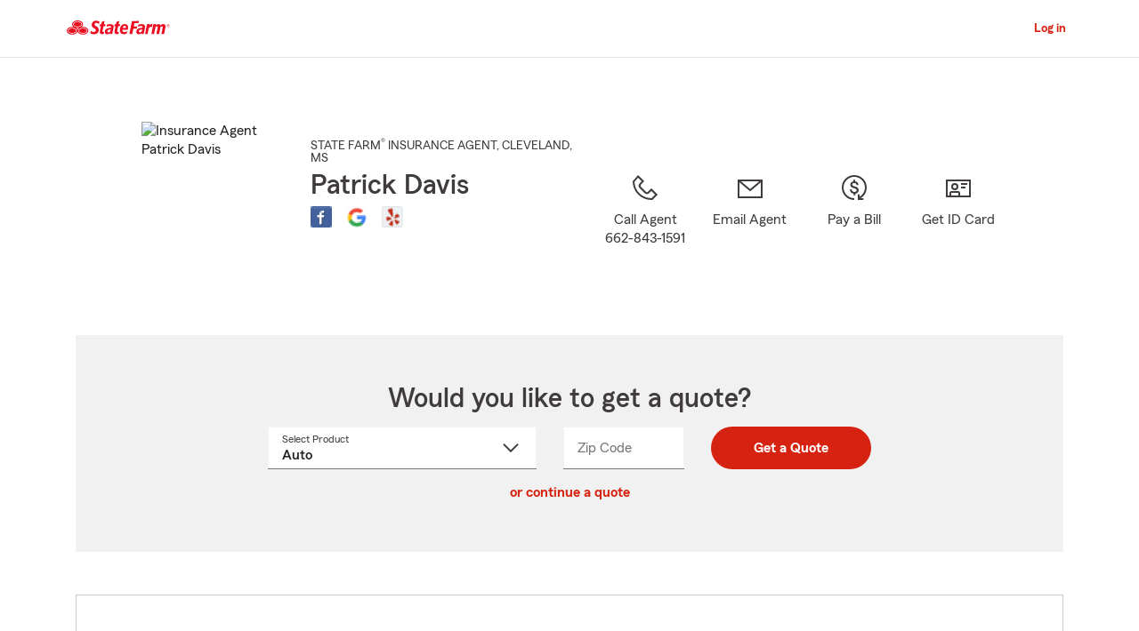

--- FILE ---
content_type: text/html; charset=utf-8
request_url: https://www.patrickbdavis.com/
body_size: 17560
content:
<!DOCTYPE html><html lang="en-US">
<!--//
                                           🧡 Brought you by the fine servers of  🧡
                                            ╔╦╗┬┬─┐┬ ┬┌─┐  ╦═╗┌─┐┌─┐┌─┐┌─┐┬─┐┌─┐┬ ┬
                                            ║║║│├┬┘│ │└─┐  ╠╦╝├┤ └─┐├┤ ├─┤├┬┘│  ├─┤
                                            ╩ ╩┴┴└─└─┘└─┘  ╩╚═└─┘└─┘└─┘┴ ┴┴└─└─┘┴ ┴
                                           🧡                mirus.io             🧡
//-->
<head><style>h2.font_preferredName span { font-weight:bold; } </style><meta name="referrer" content="origin"><meta name="siteType" content="mirus.sf_microsite"><script async="" src="https://invocation.deel.c1.statefarm/deel.js?prop=agent&amp;optOut=abtesting,survey" referrerpolicy="no-referrer-when-downgrade"></script>
	<base href="https://www.statefarm.com/">
			<title>Patrick Davis - State Farm Insurance Agent in Cleveland, MS</title>
			<meta http-equiv="Content-Type" content="text/html; charset=UTF-8">
			<meta name="viewport" content="initial-scale=1.0">
			
			


<link rel="stylesheet" href="https://maxcdn.bootstrapcdn.com/bootstrap/4.0.0-alpha.6/css/bootstrap.min.css" type="text/css">
<link rel="stylesheet" href="https://static1.st8fm.com/en_US/dxl-1x/prod/css/lib/normalize.css" type="text/css">
<link rel="stylesheet" href="https://static1.st8fm.com/en_US/dxl-1x/prod/css/1x.core.css" type="text/css">
	


<script type="text/javascript" src="https://cdn-pci.optimizely.com/js/8421581994.js"></script>
<script async="" src="https://invocation.deel.c1.statefarm/deel.js" referrerpolicy="no-referrer-when-downgrade"></script>
<!-- <script type="text/javascript"
	src="https://static1.st8fm.com/en_US/applications/b2c/js/lib/launchtms_min.js"></script>  -->
<script type="text/javascript" src="https://ajax.googleapis.com/ajax/libs/jquery/3.2.1/jquery.min.js"></script>
<script type="text/javascript" src="https://cdnjs.cloudflare.com/ajax/libs/handlebars.js/4.0.6/handlebars.js"></script>
<script type="text/javascript" src="https://static1.st8fm.com/en_US/dxl-1x/prod/js/1x.core.js"></script>
<script type="text/javascript" src="https://static1.st8fm.com/en_US/dxl-1x/prod/js/1x.client.js"></script>
<script type="text/javascript" src="https://maxcdn.bootstrapcdn.com/bootstrap/4.0.0/js/bootstrap.min.js"></script>

<script src="https://cdnjs.cloudflare.com/ajax/libs/jquery-migrate/3.0.0/jquery-migrate.min.js"></script>
<script type="text/javascript" src="https://cdnjs.cloudflare.com/ajax/libs/jquery.lazy/1.7.6/jquery.lazy.min.js"></script>
<script type="text/javascript" src="https://cdnjs.cloudflare.com/ajax/libs/jquery.lazy/1.7.6/jquery.lazy.plugins.min.js"></script>
<script type="text/javascript" src="https://static1.st8fm.com/en_US/dxl/js/min/util.min.js"></script>

			<script>
				
				

				if (typeof dataLayer === "undefined") {
					window.dataLayer = {
						da : {
							agentCode : "24147f"
						}
					};
				} else if (typeof dataLayer.da === "undefined"){
					window.dataLayer.da = {
						agentCode : "24147f"
					};
				}

				if(String(window.location.hostname).endsWith(".statefarm.com")){
					window.dataLayer.screenChannel = "agent-micro-n";
				} else {
					window.dataLayer.screenChannel = "agent-micro-v";
				}
				
				window.dataLayer.screenId = "0svz71ys000";
			</script>
			<meta name="description" content="Contact Cleveland State Farm Agent Patrick Davis at (662) 843-1591 for life, home, car insurance and more. Get a free quote now">

			<link rel="canonical" href="https://www.statefarm.com/agent/us/ms/cleveland/patrick-davis-0svz71ys000">
			<link rel="alternate" href="https://es.statefarm.com/agent/us/ms/cleveland/patrick-davis-0svz71ys000" hreflang="es">

			<meta property="og:title" content="Patrick Davis - State Farm Insurance Agent in Cleveland, MS">
			<meta property="og:description" content="Contact Cleveland State Farm Agent Patrick Davis at (662) 843-1591 for life, home, car insurance and more. Get a free quote now">
			<meta property="og:image" content="https://ac2.st8fm.com/associate-photos/0/0SVZ71YS000/formalColorFull.jpg">
			<meta property="og:url" content="https://www.statefarm.com/agent/us/ms/cleveland/patrick-davis-0svz71ys000">
			<meta property="og:site_name" content="Patrick Davis - State Farm Insurance Agent in Cleveland, MS">
			
			<meta name="twitter:title" content="Patrick Davis - State Farm Insurance Agent in Cleveland, MS">
			<meta name="twitter:description" content="Contact Cleveland State Farm Agent Patrick Davis at (662) 843-1591 for life, home, car insurance and more. Get a free quote now">
			<meta name="twitter:image" content="https://ac2.st8fm.com/associate-photos/0/0SVZ71YS000/formalColorFull.jpg">
			<meta name="twitter:domain" content="https://www.statefarm.com/agent/us/ms/cleveland/patrick-davis-0svz71ys000">
			<meta name="geo.position" content="33.744713,-90.722279">
			<meta name="format-detection" content="telephone=no">
			<meta name="workgroup" content="wg3299">
			


	
		<link href="https://static1.st8fm.com/en_US/applications/agent/sf.gd.aoi.agentlocatormicrosite.agent-ROSA-1.13.0/styles/microsite.min.css" rel="stylesheet">
	
	
	
	


		<link rel="shortcut icon" type="image/x-icon" href="https://ephemera.mirus.io/imgr/64x0/https://storage.googleapis.com/static.mirus.io/images/etc/sf-favicon.webp">
	
	<meta name="siteType" content="mirus.sf_microsite"><meta name="mirus-has-es-route" content="true"></head>
	

	
	
	


<body class="-oneX-body--primary" data-language="en">

	
		
			<header data-type="1x-header-unauth" data-limited="true" data-language-url=""></header>
		
		

		
		
		
		
	
	
	<div id="main-content-container" class="-oneX-container " role="main">
		

<div class="-oneX-container -oneX-body--primary">
	
	

 



	
	
		
		
		
			
		
	
	
	




	
	
	
	
	

	
	
		
		
		
	






















	
		
			
		
		
		
		
		
		
		
		
		
	

	
		
		
			
			
		
		
		
		
		
		
		
		
	

	
		
		
		
		
			
		
		
		
		
		
		
	

	
		
		
		
			
		
		
		
		
		
		
		
	

	
		
		
		
		
		
			
			
				
			
		
		
		
		
		
	

	
		
		
		
		
		
		
			
		
		
		
		
	

	
		
		
		
		
		
		
		
		
		
	

	
		
		
		
		
		
		
		
		
		
	







<div id="variables-section" class="-oneX-hidden">
	

	
		
		
		
	
		
		
		
	
		
		
		
	
		
		
		
	
		
		
		
	
		
		
		
	
		
		
		
	
		
		
		
	
		
		
		
	

	
	
	<div id="page-constants" data-associate-id="0SVZ71YS000" data-english-url="https://www.statefarm.com/agent/us/ms/cleveland/patrick-davis-0svz71ys000" data-spanish-url="https://es.statefarm.com/agent/us/ms/cleveland/patrick-davis-0svz71ys000" data-language-toggle-url="https://es.statefarm.com/agent/us/ms/cleveland/patrick-davis-0svz71ys000" class="display-none"></div>
	
	
</div>

	
	














	









	
	


	

	


<section id="agent-information-section" class="-oneX-row -oneX-justify-content-center main-row-no-box first">
	
	<div id="agent-information-image-section" class="-oneX-col-xl-auto -oneX-col-md-5 -oneX-col-auto">
		
			
				<img id="agent-photo" src="https://ac2.st8fm.com/associate-photos/0/0SVZ71YS000/formalColorFull.jpg" alt="Insurance Agent Patrick Davis">
			
			
		
	</div>

	
	<div id="agent-information-text-section" class="-oneX-col-xl-4 -oneX-col-lg-6 -oneX-col-md-7 -oneX-col-12 text-center-sm">

		
		<div id="agent-job-title-section" class="-oneX-eyebrow agent-information-text-line">
			<span id="agent-job-title-and-state"> 
					<span id="agent-job-title">STATE FARM<sup>®</sup> INSURANCE AGENT</span>, <span style="white-space: nowrap;"> CLEVELAND</span>, MS
			</span>
		</div>

		
		<h1 id="agent-name-section" class="-oneX-heading--h3 agent-information-text-line">
			Patrick Davis
		</h1>
		
		
		
		
		
		

		
		<div id="agent-information-social-media-row">
			
				
				
					
					
					
					<a id="social-media-fb-link" href="https://www.facebook.com/110730732281524" tabindex="0" class="social-media-icon-container" target="_blank" title="Facebook">
						<div id="fb-icon" class="social-media-icon"></div>
					</a>
				
			
				
				
					
					
					
					<a id="social-media-gr-link" href="https://search.google.com/local/writereview?placeid=ChIJ1fFSf_moK4YRk_xSyDGRGPE" tabindex="0" class="social-media-icon-container" target="_blank" title="Google Review">
						<div id="gr-icon" class="social-media-icon"></div>
					</a>
				
			
				
				
			
				
				
			
				
				
					
					
					
					<a id="social-media-yp-link" href="https://www.yelp.com/biz/jj5Y077uVfgTbo2aNBkYKw" tabindex="0" class="social-media-icon-container" target="_blank" title="Yelp">
						<div id="yp-icon" class="social-media-icon"></div>
					</a>
				
			
		</div>
	</div>
	
	<div id="agent-information-contact-section" class="-oneX-col-xl-6 -oneX-col-12 -oneX-row -oneX-justify-content-md-center -oneX-justify-content-start" tabindex="-1">
		
		<a id="text-agent-link" href="sms:6628431591" tabindex="0" class="-oneX-col-xl-4 -oneX-col-md-auto -oneX-col-sm-3 -oneX-col-4 -oneX-icon-container -oneX-icon--interactive contact-icon-container hidden-desktop hidden-tablet">
			<div class="-oneX-icon contact-icon" data-icon="chat_32"></div> <span class="-oneX-link--inline -oneX-icon-title">Text Agent</span>
		</a> 
		
		<a id="call-agent-link" href="tel:662-843-1591" tabindex="0" class="office-phone-link-variable -oneX-col-xl-3 -oneX-col-md-auto -oneX-col-sm-3 -oneX-col-4 -oneX-icon-container -oneX-icon--interactive  contact-icon-container">
			<div class="-oneX-icon contact-icon" data-icon="phone_32"></div> <span class="-oneX-link--inline -oneX-icon-title">Call Agent<br><span class="office-phone-text-variable hidden-phone">662-843-1591</span></span>
		</a> 
		<a id="email-agent-link" role="link" tabindex="0" class="open-agent-email-link -oneX-col-xl-3 -oneX-col-md-auto -oneX-col-sm-3 -oneX-col-4 -oneX-icon-container  -oneX-icon--interactive contact-icon-container">
			<div class="-oneX-icon contact-icon" data-icon="email_32"></div>
			<span class="-oneX-link--inline -oneX-icon-title">Email Agent</span>
		</a> 
		<a id="pay-bill-link" href="https://financials.statefarm.com/guest-pay/" tabindex="0" target="_blank" class="-oneX-col-xl-3 -oneX-col-md-auto -oneX-col-sm-3 -oneX-col-4 -oneX-icon-container -oneX-icon--interactive contact-icon-container last" style="margin-right: 0px;">
			<div class="-oneX-icon contact-icon" data-icon="payment_32"></div>
			<span class="-oneX-link--inline -oneX-icon-title">Pay a Bill</span>
		</a>
		<a id="id-card-link" href="https://get-id-card.delitess.c1.statefarm/view-insurance-card" tabindex="0" target="_blank" class="-oneX-col-xl-3 -oneX-col-md-auto -oneX-col-sm-3 -oneX-col-4 -oneX-icon-container -oneX-icon--interactive contact-icon-container last" style="margin-right: 0px;">
			<div class="-oneX-icon contact-icon" data-icon="id_card_32"></div>
			<span class="-oneX-link--inline -oneX-icon-title">Get ID Card</span>
		</a>
	</div>
</section>


	 
















  
  
    
    
    
  




<section id="quote-section" class="-oneX-prime-gray-12 -oneX-row main-row-box -oneX-justify-content-center">
	<div id="quote-section-title" class="-oneX-col-12">
		<h2 class="-oneX-heading--h3">Would you like to get a quote?</h2>
	</div>
	
	
	<div class="-oneX-col-12 quote-container-inner">
      <div role="form" id="quoteRateForm" data-valid="false">
        <div class="mt-3 -oneX-justify-content-center -oneX-row">
          <div class="mb-3  quote-lob -oneX-col-12 -oneX-col-md-4 -oneX-col-lg-4">
            <label id="productLabel" for="quote-product-select" class="-oneX-dropdown__floatingLabel -oneX--floatUp">
                Select Product
                <span class="-oneX-clipped">Select a product name from dropdown</span></label>
            <select id="quote-product-select" class="-oneX-dropdown combo--input quoteSelect" name="productName" data-validator="required">
              
              <option value="Auto" data-geo="zip">Auto</option>
              <option value="Motorcycle">Motorcycle</option>
              <option value="Homeowners" data-geo="zip">Homeowners</option>
              <option value="Condo">Condo Owners</option>
              <option value="Renters" data-geo="zip">Renters</option>
              <option value="Life" data-geo="state">Life</option>
              <option value="MedicareSupplement" data-geo="state">Medicare Supplement</option>
              <option value="HospitalIncome" data-geo="state">Supplemental Health</option>
              <option value="SmallBusiness">Small Business</option>
              <option value="PetInsurance" data-geo="zip">Pet Insurance</option>
            </select>
            <div id="quote-product-error" class="-oneX-widget__err-text d-none text-left" role="alert"></div>
          </div>
          <div class="mb-3 quote-zip -oneX-col-12 -oneX-col-sm-6 -oneX-col-md-3 -oneX-col-lg-2 -oneX">
            <label for="quote-zip-field" class="-oneX-textfield__floatingLabel">
                Zip Code
                <span class="-oneX-clipped">Enter 5 digit zip code</span></label>
            <input id="quote-zip-field" class="-oneX-textfield__input -oneX-prime-white " name="zipCode" data-formatter="zip" aria-describedby="quote-zip-error" aria-required="true">
            <div id="quote-zip-error" class="-oneX-widget__err-text d-none text-left" role="alert"> </div>
          </div>
          <div class="mb-3 quote-state d-none -oneX-col-12 -oneX-col-sm-6 -oneX-col-md-3 -oneX-col-lg-2">
            <label for="quote-state-select" class="-oneX-dropdown__floatingLabel">
                State
                <span class="-oneX-clipped">select a value from dropdown</span></label>
            <select id="quote-state-select" class="-oneX-dropdown combo--input " name="State" data-validator="required" aria-describedby="quote-state-error">
              <option value=""> </option>
              <option value="AK">AK</option>
              <option value="AL">AL</option>
              <option value="AR">AR</option>
              <option value="AZ">AZ</option>
              <option value="CA">CA</option>
              <option value="CO">CO</option>
              <option value="CT">CT</option>
              <option value="DC">DC</option>
              <option value="DE">DE</option>
              <option value="FL">FL</option>
              <option value="GA">GA</option>
              <option value="HI">HI</option>
              <option value="IA">IA</option>
              <option value="ID">ID</option>
              <option value="IL">IL</option>
              <option value="IN">IN</option>
              <option value="KS">KS</option>
              <option value="KY">KY</option>
              <option value="LA">LA</option>
              <option value="MA">MA</option>
              <option value="MD">MD</option>
              <option value="ME">ME</option>
              <option value="MI">MI</option>
              <option value="MN">MN</option>
              <option value="MO">MO</option>
              <option value="MS">MS</option>
              <option value="MT">MT</option>
              <option value="NC">NC</option>
              <option value="ND">ND</option>
              <option value="NE">NE</option>
              <option value="NH">NH</option>
              <option value="NJ">NJ</option>
              <option value="NM">NM</option>
              <option value="NV">NV</option>
              <option value="NY">NY</option>
              <option value="OH">OH</option>
              <option value="OK">OK</option>
              <option value="OR">OR</option>
              <option value="PA">PA</option>
              <option value="RI">RI</option>
              <option value="SC">SC</option>
              <option value="SD">SD</option>
              <option value="TN">TN</option>
              <option value="TX">TX</option>
              <option value="UT">UT</option>
              <option value="VA">VA</option>
              <option value="VT">VT</option>
              <option value="WA">WA</option>
              <option value="WI">WI</option>
              <option value="WV">WV</option>
              <option value="WY">WY</option>
            </select>
            <div id="quote-state-error" class="-oneX-widget__err-text d-none text-left" role="alert"> </div>
          </div>
          <div class="quote-submit -oneX-col-12 -oneX-col-sm-6 -oneX-col-md-auto -oneX-col-lg-auto">
            <button class="-oneX-btn-primary mx-auto -oneX-btn-fit-content" id="get-quote-button" data-name="State">
                Get a Quote
            </button>
          </div>
        </div>
        
        
        <input class="additional-quote" type="hidden" name="st" value="24">
        <input class="additional-quote" type="hidden" name="ofc" value="147F">
        <input class="additional-quote" type="hidden" name="agentAssociateId" value="0SVZ71YS000">
        <input class="additional-quote" type="hidden" name="launchedBy" value="AMS">
        <input class="additional-quote" type="hidden" name="appRouterURL" value="https://apps.statefarm.com/ApplicationRouter-web/app/launch">
      </div>
    </div>

    <div class="d-none" id="quote-redirect-links" data-smb-link="https://www.statefarm.com/small-business-solutions/insurance/contact#agentAssociateID=0SVZ71YS000&amp;source=" data-motorcycle-link="https://cicr.commxper.statefarm.com/en/contact#agentAssociateID=0SVZ71YS000&amp;event=" data-condo-link="https://cicr.commxper.statefarm.com/en/contact#agentAssociateID=0SVZ71YS000&amp;event="></div>

    <div class="d-none" id="data-smb-source" data-smb-source="proxyagentdomain"></div>
		<div id="quoteModuleTextObject" data-sys-unavailable="System Unavailable" data-proccessing-error="There was an error processing the request." data-empty-error="Empty field. Answer to continue." data-incorrect-format="Incorrect format. Enter a valid 5-digit US ZIP Code.">
    </div>
    <div class="-oneX-col-xl-12 quote-section-content -oneX-getaquote-continue-link">
      <a id="retrieve-quote-link" href="https://retrieve-quote.statefarm.com/" target="_blank" class="-oneX-link--block"> or continue a quote</a>
    </div>
    
    
</section>


	 
 







<section id="office-information-section" class="-oneX-row main-row-object">
	<div class="-oneX-tabs-container" id="office-tabs-container">
		<div class="-oneX-tabs-scroller -oneX-hidden">
			<ul role="tablist" aria-orientation="horizontal" aria-label="Office Information" class="-oneX-tabs-list">

				
				<li role="presentation" class="-oneX-tabs-item office-tabs-item" data-tab-panel="office-1-tab-panel">
					<button id="office-1-tab" role="tab" aria-selected="true" tabindex="0" aria-controls="office-1-tab-panel" data-tab-panel="office-1-tab-panel" class="-oneX-tabs-button">Cleveland Office</button>
				</li>

				
				

				
				<li role="presentation"></li>
			</ul>
		</div>
		
		
		
		
		
		<div class="-oneX-tabs-panel office-tab-panel" id="office-1-tab-panel" tabindex="0" role="tabpanel" aria-labelledby="office-1-tab-panel">
			 
 






<div class="office-details-section -oneX-container-fluid">
<div class="-oneX-row">
	<div class="office-details-title -oneX-col-12">
		<h2 class="-oneX-heading--h4">Office Details:</h2>
	</div>

	
	<div id="office-1-address-section" class="topic-section -oneX-col-lg-3 -oneX-col-md-6 -oneX-col-12">
	
		
		<h3 class="office-sub-title -oneX-heading--h6">Street Address:</h3>
		
		
		<span id="office-1-street-address">103 Cotton Row<br></span>
		<br>
		<span id="office-1-city">Cleveland</span>, 
		<span id="office-1-state">MS</span>
		<span id="office-1-zip">38732-2622</span>


		
		<div class="get-directions-div">
			<a id="office-1-get-directions-link" aria-label="Get Directions" href="/agent/us/ms/cleveland/patrick-davis-0svz71ys000/map?officeAssociateId=WV2QK5PX2AL" class="-oneX-link--block" target="_blank" rel="nofollow">Get Directions</a>
		</div>

		<div id="office-1-geolocation" class="-oneX-hidden" data-latitude="33.744713" data-longitude="-90.722279"></div>
	</div>
	
	
		
	
	
		<div id="office-1-landmark-section" class="topic-section -oneX-col-lg-3 -oneX-col-md-6 -oneX-col-12">
			
			<h3 class="office-sub-title -oneX-heading--h6">Landmark:</h3>
			<div>
				<span class="-oneX-body--primary">Historic Downtown Cleveland</span>
			</div>
		</div>
	

	
	<div id="office-1-languages-section" class="topic-section -oneX-col-lg-3 -oneX-col-md-6 -oneX-col-12">
		
		<h3 class="office-sub-title -oneX-heading--h6">Languages:</h3>
		
		<div>
			
			
				<span class="-oneX-body--primary office-language" data-language-title="English">English</span>
			
			
			
		</div>
		
		
	</div>

	
	
		<div id="office-1-hours-section" class="topic-section -oneX-col-lg-3 -oneX-col-md-6 -oneX-col-12">
			
			<h3 class="office-sub-title -oneX-heading--h6">
				Office Hours 
				(<abbr class="abbr-expand" tabindex="0" title="Central Standard Time" aria-description="Central Standard Time" data-abbr="CST">CST</abbr>):
			</h3>
			
				<div>
					<span class="-oneX-body--primary">Monday 9:00-1:00 &amp; 2:00-5:00 </span>
				</div>
			
				<div>
					<span class="-oneX-body--primary">Tues - Fri 8-1:00 &amp; 2- 5:00</span>
				</div>
			
				<div>
					<span class="-oneX-body--primary">After hours by appt</span>
				</div>
			
		</div>
	



	
	
		<div id="office-1-website-section" class="topic-section -oneX-col-lg-3 -oneX-col-md-6 -oneX-col-12">
			
			
			<h3 class="office-sub-title -oneX-heading--h6">Website:</h3>
			
				<div>
					<a id="office-1-redirect-url-0" target="_blank" title="Agent Redirect URL" href="https://www.patrickdavis.net" class="-oneX-link--inline redirect-url">www.patrickdavis.net</a>
				</div>
			
		</div>
	
	
	
		<div id="office-1-phone-section" class="topic-section -oneX-col-lg-3 -oneX-col-md-6 -oneX-col-12">
			
			<h3 class="office-sub-title -oneX-heading--h6">Phone:</h3>
			
				<div>
					<a href="tel:662-843-1591" class="office-phone-number -oneX-link--inline" data-phone-number-type="primary">662-843-1591</a>
				</div>
			
		</div>
	
	
	
	
	
	
	
	
	
	
</div>		
</div>

		</div>
		
		
		
	</div>
</section>


	 


	
	
		
		
	


<section id="claim-pay-section" class="-oneX-row main-row-no-box text-center-sm">

	<div class="-oneX-col-md-5 -oneX-col-sm-12">
		
		<h2 class="-oneX-heading--h4">Need help with a claim?</h2>
		
		<div class="topic-section">
			<span>Start or track your claim online, or with the State Farm<sup>®</sup> mobile app.</span>
		</div>
		
		<div class="topic-section -oneX-justify-content-md-start -oneX-justify-content-center -oneX-row -oneX-container">
			<a id="claims-link" href="https://www.statefarm.com/claims" class="-oneX-btn-secondary__anchor -oneX-btn-fit-content" role="button" target="_blank">File a Claim</a>
		</div>
	</div>
	<div class="-oneX-offset-md-2 -oneX-col-md-5 -oneX-col-sm-12 topic-section-sm">
		
		<h2 class="-oneX-heading--h4">Need to pay a bill?</h2>
		
		<div class="topic-section">
			<span>Pay current insurance bills, manage notifications and set up future payments.</span>
		</div>
		
		<div class="topic-section -oneX-justify-content-md-start -oneX-justify-content-center -oneX-row -oneX-container">
			<a id="guest-pay-link" href="https://www.statefarm.com/content/dam/sf-library/en-us/secure/legacy/pdf/billing-options-product-sheet.pdf" class="-oneX-btn-secondary__anchor -oneX-btn-fit-content" role="button" target="_blank">Pay your way</a>
		</div>
	</div>
</section>


	
 



	
	

	
	
	

	

	
		
			
				
					
				
				
			
		
			
				
					
				
				
			
		
			
				
					
				
				
			
		
			
				
					
				
				
			
		
			
				
					
				
				
			
		
			
				
					
				
				
			
		
			
				
					
				
				
			
		
			
				
					
				
				
			
		
			
				
				
					
				
			
		
			
				
				
					
				
			
		
			
				
				
					
				
			
		
			
				
				
					
				
			
		
			
				
				
					
				
			
		
			
				
				
					
				
			
		
			
				
				
					
				
			
		
			
				
				
					
				
			
		
		
				
	


	

	
	
	<section id="about-me-section" class="-oneX-row main-row-no-box">
		<div class="office-details-title -oneX-col-12">
			<h2 class="-oneX-heading--h4">About Me:</h2>
		</div>
	
		<div class=" -oneX-col-12 topic-section -oneX-row">
			
				<div class=" -oneX-col-lg-6   -oneX-col-12">
					<ul class="about-me-list"><li>State Farm Insurance Agent in Cleveland, MS</li><li>State Farm Insurance Experience since 1995</li><li>State Farm Agent since 2010</li><li>Car Insurance and Home Insurance</li><li>Bolivar County Insurance transfers</li><li>Delta State University, BBA</li><li>Offering Car Insurance Quotes</li><li>State Farm Ambassador Club Qualifier</li></ul>
				</div>
				<div class=" -oneX-col-lg-6   -oneX-col-12">
					<ul class="about-me-list"><li>Greenville Home Insurance Available</li><li>State Farm Chairman's Circle Qualifier</li><li>Visit Us for Life Insurance Quotes and Consultation</li><li>Bolivar County Business Insurance Quotes</li><li>Out of State Transfers to Mississippi</li><li>We Can Help with Home and Renters Quotes</li><li>Cleveland Bolivar County Chamber of Commerce</li><li>Switch and Save in Cleveland, MS</li></ul>
				</div>
			
		</div>
		
	</section>




	 
 










<section id="information-tabs-section" class="">
	<div class="-oneX-tabs-container" id="information-tabs-container">
		<div class="-oneX-tabs-scroller">
			<ul role="tablist" aria-orientation="horizontal" aria-label="Additional Information" class="-oneX-tabs-list">
				<li role="presentation" class="-oneX-tabs-item information-tabs-item">
					<button id="products-tab-button" role="tab" aria-selected="true" tabindex="0" aria-controls="products-tab-panel" class="-oneX-tabs-button">Products and Services</button>
				</li>
				
				<li role="presentation" class="-oneX-tabs-item information-tabs-item">
					<button id="our-mission-button" role="tab" aria-selected="true" tabindex="-1" aria-controls="our-mission-tab-panel" class="-oneX-tabs-button">Our Mission</button>
				</li>
				
				
				<li role="presentation" class="-oneX-tabs-item information-tabs-item">
					<button id="our-team-tab-button" role="tab" aria-selected="true" tabindex="-1" aria-controls="our-team-tab-panel" class="-oneX-tabs-button">Our Team</button>
				</li>
				
				
				<li role="presentation"></li>
			</ul>
		</div>

		<div class="-oneX-tabs-panel information-tab-panel" id="products-tab-panel" tabindex="0" role="tabpanel" aria-labelledby="products-tab-panel">
			














<section id="products-services-section" class="-oneX-row main-row-no-box">

	
	
	
	 



<div class="-oneX-col-12 ">
	<hr class="hr--short-red">
	<br>
	<h2 class="-oneX-heading--h4">Let us help you create a Personal Price Plan®</h2>
	<div class="topic-section">
		<span>
			<p>Everyone loves saving money. Customize a coverage plan that helps protect what’s important to you – family, things and your bottom line. From safe driving rewards, bundling options and discounts*, Patrick Davis can help you create a solution that’s right for you.</p><p class="-oneX-body--footnote">Prices are based on rating plans that may vary by state. Coverage options are selected by the customer, and availability and eligibility may vary.<br>*Customers may always choose to purchase only one policy, but the discount for two or more purchases of different lines of insurance will not then apply. Savings, discount names, percentages, availability and eligibility may vary by state.</p>
			
			
		</span>
	</div>
</div>




	



	
		
		

		
			
			
				
			
		

		

		 



<div class="-oneX-col-12  topic-section ">
	<hr class="hr--short-red">
	<br>
	<h2 class="-oneX-heading--h4">Auto Insurance</h2>
	<div class="topic-section">
		<span>
			<p>Buckle up with State Farm, and get <a href="https://www.statefarm.com/insurance/auto" class="-oneX-link--inline">auto insurance</a> in Cleveland, MS that fits your needs. You’ve got plenty of options — from <a href="https://www.statefarm.com/insurance/auto/coverage-options/collision-coverage" class="-oneX-link--inline">collision</a> and <a href="https://www.statefarm.com/insurance/auto/coverage-options/comprehensive-coverage" class="-oneX-link--inline">comprehensive</a> to <a href="https://www.statefarm.com/insurance/auto/coverage-options/car-rental-and-travel-expenses-coverage" class="-oneX-link--inline">rental</a> and <a href="https://www.statefarm.com/insurance/auto/coverage-options/rideshare-coverage" class="-oneX-link--inline">rideshare</a>. If you need more than an auto policy for the family, we provide car insurance coverage for new drivers, business travelers, collectors, and more. Not to mention, State Farm is the largest auto insurance provider in the U.S.<sup>1</sup> You could even save more by combining the purchase of auto and home policies.</p><p>Patrick Davis in Cleveland, MS will help you get your Personal Price Plan for auto insurance. It’s fast and easy! </p><p class="-oneX-body--footnote">1. Ranking and data from S&amp;P Global Market Intelligence, based on direct premiums written as of 2018.</p>
			<p>Start your <a id="product-auto-link" data-product="Auto" class="-oneX-link--inline jump-to-quote-section" role="link" tabindex="0">car insurance online quote</a>. It’s fast and easy!</p>
			
		</span>
	</div>
</div>






		
		
		
        







	







	
	
		
	
	
	



<script type="application/ld+json">

{
    "@type": "Offer",
    "@context": "http://schema.org/",
    "@id" : "#product-offer-1",
    "name": "Auto Insurance",
    "description": "Auto insurance coverage in Cleveland, MS, including collision, comprehensive, rental, and rideshare options.",
    "url": "https://www.statefarm.com/insurance/auto"
}

</script>


	

	
	
		
		
		
		
		 



<div class="-oneX-col-12  topic-section ">
	<hr class="hr--short-red">
	<br>
	<h2 class="-oneX-heading--h4">Motorcycle Insurance</h2>
	<div class="topic-section">
		<span>
			<p>Did you know State Farm has offered motorcycle insurance since 1962?&nbsp; State Farm offers motorcycle insurance for 2 &amp; 3 wheeled motorcycles, mopeds and scooters.&nbsp; You get the same reliable service from the largest&nbsp; <a href="https://www.statefarm.com/insurance/auto" class="-oneX-link--inline" id="motorcycle-auto-link">auto insurance</a>&nbsp;provider in the U.S.&nbsp; From bodily injury and property damage to theft and emergency expenses, our <a href="https://www.statefarm.com/insurance/motorcycles" class="-oneX-link--inline">motorcycle insurance</a> offers&nbsp;<a href="https://www.statefarm.com/insurance/motorcycles/coverage-options" class="-oneX-link--inline" id="motorcycle-coverage-link">more coverage options</a>&nbsp;so you only need to add extra coverage if you need it.&nbsp;</p><p>Work with Patrick Davis in Cleveland, MS to customize your policy with coverages, discounts, and optional add-ons for your bike. Availability and eligibility may vary.</p><p>Start your <a id="motorcycle-quote-link" role="link" class="-oneX-link--inline" href="https://www.statefarm.com/lead/contact#agentAssociateID=0SVZ71YS000&amp;event=sfmicrosites">motorcycle insurance quote</a> today.</p>
			
			
		</span>
	</div>
</div>






		
		

        













	
	
	
	
		
	



<script type="application/ld+json">

{
    "@type": "Offer",
    "@context": "http://schema.org/",
    "@id" : "#product-offer-2",
    "name": "Motorcycle Insurance",
    "description": "Motorcycle insurance for 2 & 3 wheeled motorcycles, mopeds and scooters.",
    "url": "https://www.statefarm.com/insurance/motorcycles"
}

</script>


	

	
	
		
		
		
		
		 



<div class="-oneX-col-12  topic-section ">
	<hr class="hr--short-red">
	<br>
	<h2 class="-oneX-heading--h4">Recreational Vehicles</h2>
	<div class="topic-section">
		<span>
			<p>Do you enjoy the great outdoors with a <a href="https://www.statefarm.com/insurance/motorhomes" class="-oneX-link--inline">motorhome</a>, <a href="https://www.statefarm.com/insurance/travel-trailers" class="-oneX-link--inline">camping trailer</a>, <a href="https://www.statefarm.com/insurance/boats" class="-oneX-link--inline">boat</a> or <a href="https://www.statefarm.com/insurance/off-road-vehicles-insurance" class="-oneX-link--inline">off-road vehicle</a>?&nbsp; The world of recreational vehicles is almost as diverse as the list of recreational activities you might enjoy with them!&nbsp; Recreational vehicles are built for adventure, but before you head out to hit the open road, water or trails make sure your toys&nbsp;have quality coverage with options designed with recreational vehicles specifically in mind.&nbsp; Protect your most valued items wherever you roam.</p><p>Want more information? Ask Patrick Davis in Cleveland, MS about a recreational vehicle insurance quote.</p><p><a class="-oneX-link--inline office-phone-link-variable" role="link" tabindex="0">Call</a> or <a id="product-property-link" class="-oneX-link--inline open-agent-email-link" role="link" tabindex="0">email an agent</a> for a recreational vehicle quote.</p>
			
			
		</span>
	</div>
</div>






		
		

        













	
	
	
	
		
	



<script type="application/ld+json">

{
    "@type": "Offer",
    "@context": "http://schema.org/",
    "@id" : "#product-offer-3",
    "name": "Recreational Vehicle Insurance",
    "description": "Insurance for motorhomes, camping trailers, boats and off-road vehicles.",
    "url": "https://www.statefarm.com/insurance/motorhomes"
}

</script>


	

	
		
		

		
			
			
				
			
		

		

		 



<div class="-oneX-col-12  topic-section ">
	<hr class="hr--short-red">
	<br>
	<h2 class="-oneX-heading--h4">Homeowners Insurance</h2>
	<div class="topic-section">
		<span>
			<p>Protect your largest investment from unexpected events life may throw your way with State Farm® <a href="https://www.statefarm.com/insurance/homeowners" class="-oneX-link--inline">Homeowners Insurance</a> in Cleveland, MS. So, what’s covered?<sup>1</sup>  Your home insurance ensures you can repair or replace your home, as well as the items you value. <a href="https://www.statefarm.com/insurance/personal-articles-policy" class="-oneX-link--inline">Personal property</a> is covered even if you're on vacation, running errands or holding items in storage. More homeowners choose State Farm as their home insurance company over any other insurer.<sup>2</sup> </p><p>Patrick Davis in Cleveland, MS will help you get started after you complete a homeowners insurance online quote. It’s fast and easy!</p><p class="-oneX-body--footnote">1. Please refer to your actual policy for a complete list of covered property and covered losses.<br>2. Data provided by S&amp;P Global Market Intelligence and State Farm Archive.</p>
			<p>Start your <a id="product-home-link" data-product="Homeowners" class="-oneX-link--inline jump-to-quote-section" role="link" tabindex="0">homeowners insurance quote</a>. It’s fast and easy!</p>
			<img src="https://static1.st8fm.com/en_US/applications/agent_microsite/6.0.0/image/Statefarm_Ting.png" alt="StateFarm Ting" id="sf_ting_image" style="margin-bottom: 20px; height: 42px" loading="lazy"><h3 class="-oneX-heading--h5">Protect your place from electrical fires</h3><p></p><ul><li>State Farm and Ting* can help you prevent electrical fires before they happen – for free.</li><li>Ting program only available to eligible Non-Tenant State Farm Homeowner policyholders.</li></ul><a id="ting-link" role="link" class="-oneX-link--block" href="https://www.statefarm.com/insurance/home-and-property/ting-fire-safety/?cmpid=Link%3ATing%3AAgent+Website">Explore Ting</a><p></p><p class="-oneX-body--footnote">* The State Farm Ting program is currently unavailable in AK, DE, NC, SD and WY</p>
		</span>
	</div>
</div>






		
        

        













	
	
	
	
		
	



<script type="application/ld+json">

{
    "@type": "Offer",
    "@context": "http://schema.org/",
    "@id" : "#product-offer-4",
    "name": "Homeowners Insurance",
    "description": "Home insurance to protect your largest investment from unexpected events.",
    "url": "https://www.statefarm.com/insurance/homeowners"
}

</script>


	
	
	
		
		

		
			
			
				
			
		

		

		 



<div class="-oneX-col-12  topic-section ">
	<hr class="hr--short-red">
	<br>
	<h2 class="-oneX-heading--h4">Renters Insurance</h2>
	<div class="topic-section">
		<span>
			<p>Renters insurance, also known as apartment insurance, covers your personal property — like computers, TVs, electronics, bicycles, furniture, and clothing — both inside and away from your apartment or other home that you may rent. Renters’ insurance coverage<sup>1</sup> even extends to personal property in your car. Renters insurance typically covers losses to your personal property caused by fire, smoke damage, sudden and accidental covered water damage, thefts, burglaries, vandalism or vehicle damage.</p> <p class="-oneX-body--footnote">1. Please refer to your actual policy for a complete list of covered property and covered losses.</p>
			<p>Start your <a id="product-renters-link" data-product="Renters" class="-oneX-link--inline jump-to-quote-section" role="link" tabindex="0">renters insurance quote</a>. It’s fast and easy!</p>
			
		</span>
	</div>
</div>






		
		

        













	
	
	
	
		
	



<script type="application/ld+json">

{
    "@type": "Offer",
    "@context": "http://schema.org/",
    "@id" : "#product-offer-5",
    "name": "Renters Insurance",
    "description": "Renters insurance to cover personal property inside and away from your apartment.",
    "url": "https://www.statefarm.com/insurance/renters"
}

</script>


	

	
		
		
		
		

		 



<div class="-oneX-col-12  topic-section ">
	<hr class="hr--short-red">
	<br>
	<h2 class="-oneX-heading--h4">Personal Articles</h2>
	<div class="topic-section">
		<span>
			<p>Do you have important treasures like collectibles, jewelry, sports equipment, and others? Your homeowners or renters insurance policy may limit coverage on some of your most valuable items. Make sure your valuables are protected with a Personal Articles Policy in Cleveland, MS. A State Farm® Personal Articles Policy can even provide personal property coverage<sup>1</sup> worldwide (perfect for vacations) in case of theft, accidental damage, or loss.</p><p>Want more information? Ask Patrick Davis in Cleveland, MS about a personal property insurance quote.</p><p class="-oneX-body--footnote">1. Please refer to your actual policy for a complete list of covered property and covered losses.</p><p><a class="-oneX-link--inline office-phone-link-variable" role="link" tabindex="0">Call</a> or <a id="product-property-link" class="-oneX-link--inline open-agent-email-link" role="link" tabindex="0">email an agent</a> for a personal articles insurance quote.</p>
			
			
		</span>
	</div>
</div>






		
	

	
		
		
		
			
			
				
			
		
		

		 



<div class="-oneX-col-12  topic-section ">
	<hr class="hr--short-red">
	<br>
	<h2 class="-oneX-heading--h4">Business Insurance</h2>
	<div class="topic-section">
		<span>
			<p>Whether your business is just starting, growing or maturing, State Farm will provide you with smart options for business insurance in Cleveland, MS. Your insurance for business may include<sup>1</sup> a business owners policy, commercial auto policy, individual health policy or even workers’ compensation. Like you, our agents are small business owners who know the importance of developing a plan for continued financial security. We know your business means everything to you. As it grows, make sure you have the right business insurance products for your business.</p><p>Work with Patrick Davis in Cleveland, MS to get a small business insurance quote and choose what products are right for you.</p><p class="-oneX-body--footnote">1. Please refer to your actual policy for a complete list of covered property and covered losses.</p>
			<p>Start your <a id="smb-quote-link" role="link" class="-oneX-link--inline" href="https://www.statefarm.com/small-business-solutions/insurance/contact#agentAssociateID={{agentDetail.associateId}}&amp;source=sfmicrosites">small business insurance</a> quote today!</p>
			
		</span>
	</div>
</div>






		
        

        













	
	
	
	
		
	



<script type="application/ld+json">

{
    "@type": "Offer",
    "@context": "http://schema.org/",
    "@id" : "#product-offer-6",
    "name": "Business Insuance",
    "description": "Business owners policy, commercial auto policy, individual health policy, and workers' compensation.",
    "url": "https://www.statefarm.com/small-business-solutions/insurance"
}

</script>


	

	
		
		
		
			
		

		
			
			
				
			
		

		

		 



<div class="-oneX-col-12  topic-section ">
	<hr class="hr--short-red">
	<br>
	<h2 class="-oneX-heading--h4">Life Insurance</h2>
	<div class="topic-section">
		<span>
			<p>Whether the death benefit helps your beneficiary pay housing costs, maintain a current standard of living, or helps pay for your children’s education, State Farm® life insurance helps your life's moments live on. Help secure the future of your family with a term, whole, or universal life policy. You have choices, and we have policies to fit nearly every need and budget.</p><p>By-the-way. If you thought you that you could not qualify for life insurance, Guaranteed Issue Final Expense is now available. The death benefit can help with final expenses, including funeral, burial costs, medical bills, cremation, or other debt.</p> <h3 class="-oneX-heading--h5">Life Enhanced®</h3> <p>Build a stronger well-being. <br> Get guidance and motivation to strengthen key areas of your overall wellness.<br> <a href="https://www.statefarm.com/customer-care/download-mobile-apps/life-enhanced" class="-oneX-link--inline" id="life-enhanced-link">Take a closer look</a></p> <p>Patrick Davis in Cleveland, MS will help you get started after you complete a life insurance online quote.</p>
			<p>Start your <a id="product-life-link" data-product="Life" class="-oneX-link--inline jump-to-quote-section" role="link" tabindex="0">life insurance online quote</a>. It’s fast and easy!</p>
			
		</span>
	</div>
</div>






		
        

        













	
	
	
	
		
	



<script type="application/ld+json">

{
    "@type": "Offer",
    "@context": "http://schema.org/",
    "@id" : "#product-offer-7",
    "name": "Life Insurance",
    "description": "Term, whole, and universal life insurance policies to secure your family's future.",
    "url": "https://www.statefarm.com/insurance/life"
}

</script>


	

	
		
		

		
			
			
				
			
		

		

		 



<div class="-oneX-col-12  topic-section ">
	<hr class="hr--short-red">
	<br>
	<h2 class="-oneX-heading--h4">Health Insurance</h2>
	<div class="topic-section">
		<span>
			<p>As you experience changes in your life, your health insurance coverage should adjust as well. Let State Farm help you find the right policy for health insurance in Cleveland, MS. We offer a variety of affordable supplemental health, Medicare supplement, or individual medical coverage plans. You may even protect your paycheck with disability insurance to help cover monthly expenses.</p><p>Work with Patrick Davis in Cleveland, MS to get a health insurance quote and choose a plan designed to fit the needs of a family, individual, or senior citizen.</p>
			<p></p><p>Start your <a id="product-hospital-link" data-product="HospitalIncome" class="-oneX-link--inline jump-to-quote-section" role="link" tabindex="0">hospital income online insurance quote</a>.</p>
			
		</span>
	</div>
</div>






		
        

        













	
	
	
	
		
	



<script type="application/ld+json">

{
    "@type": "Offer",
    "@context": "http://schema.org/",
    "@id" : "#product-offer-8",
    "name": "Health Insurance",
    "description": "Supplemental health, disability, or individual medical coverage plans.",
    "url": "https://www.statefarm.com/insurance/health"
}

</script>


	

	
		
		
		
		

		 



<div class="-oneX-col-12  topic-section ">
	<hr class="hr--short-red">
	<br>
	<h2 class="-oneX-heading--h4">Banking</h2>
	<div class="topic-section">
		<span>
			<img src="https://static1.st8fm.com/en_US/applications/agent_microsite/6.0.0/image/Statefarm_USBank.png" alt="StateFarm US Bank" id="sf_usbank_image" style="margin-bottom: 8px; height: 34px; width: 289px" loading="lazy"> <p>Banking, your way. When, where, and how you want. When you're looking for help to achieve your financial goals, we want to be your first and best choice in Cleveland, MS. Thanks to an alliance between U.S. Bank® and State Farm®, now, you'll be able to apply for U.S. Bank Checking, Savings, CDs, Retirement CDs, Credit Cards, Personal Loans and Business Banking products online or through your local State Farm agent.</p><p>Talk with Patrick Davis in Cleveland, MS to get more information about available U.S. Bank banking products.</p><p><a class="-oneX-link--inline office-phone-link-variable" role="link" tabindex="0">Call</a> or <a id="product-bank-link" class="-oneX-link--inline open-agent-email-link" role="link" tabindex="0">email an agent</a> for product information.</p>
			
			
		</span>
	</div>
</div>






		
	

	
		
		
		
		

		 



<div class="-oneX-col-12  topic-section ">
	<hr class="hr--short-red">
	<br>
	<h2 class="-oneX-heading--h4">Annuities</h2>
	<div class="topic-section">
		<span>
			<p>Let State Farm® support your financial future with an investment through annuities in Cleveland, MS. Immediate annuities may guarantee an income for life, while tax-deferred annuities could help increase your retirement savings. Selecting the best annuity option depends on your financial goals and market conditions. Create a future stream of income or payments with an investment option that grows for you. State Farm can help clear the confusion and misinformation out there when it comes to annuities.</p><p>Talk with Patrick Davis to get more information about annuities in Cleveland, MS that support your financial goals.</p><p><a class="-oneX-link--inline office-phone-link-variable" role="link" tabindex="0">Call</a> or <a id="product-annuities-link" class="-oneX-link--inline open-agent-email-link" role="link" tabindex="0">email an agent</a> for investment information.</p>
			
			
		</span>
	</div>
</div>






		
	

	
	
	

	
</section>

		</div>
		
		
		<div class="-oneX-tabs-panel -oneX-hidden information-tab-panel" id="about-me-tab-panel" tabindex="0" role="tabpanel" aria-labelledby="about-me-tab-panel">
			
 



	
	

	
	
	

	

	
		
			
				
					
				
				
			
		
			
				
					
				
				
			
		
			
				
					
				
				
			
		
			
				
					
				
				
			
		
			
				
					
				
				
			
		
			
				
					
				
				
			
		
			
				
					
				
				
			
		
			
				
					
				
				
			
		
			
				
				
					
				
			
		
			
				
				
					
				
			
		
			
				
				
					
				
			
		
			
				
				
					
				
			
		
			
				
				
					
				
			
		
			
				
				
					
				
			
		
			
				
				
					
				
			
		
			
				
				
					
				
			
		
		
				
	


	

	
	
	<section id="about-me-section" class="-oneX-row main-row-no-box">
		<div class="office-details-title -oneX-col-12">
			<h2 class="-oneX-heading--h4">About Me:</h2>
		</div>
	
		<div class=" -oneX-col-12 topic-section -oneX-row">
			
				<div class=" -oneX-col-lg-6   -oneX-col-12">
					<ul class="about-me-list"><li>State Farm Insurance Agent in Cleveland, MS</li><li>State Farm Insurance Experience since 1995</li><li>State Farm Agent since 2010</li><li>Car Insurance and Home Insurance</li><li>Bolivar County Insurance transfers</li><li>Delta State University, BBA</li><li>Offering Car Insurance Quotes</li><li>State Farm Ambassador Club Qualifier</li></ul>
				</div>
				<div class=" -oneX-col-lg-6   -oneX-col-12">
					<ul class="about-me-list"><li>Greenville Home Insurance Available</li><li>State Farm Chairman's Circle Qualifier</li><li>Visit Us for Life Insurance Quotes and Consultation</li><li>Bolivar County Business Insurance Quotes</li><li>Out of State Transfers to Mississippi</li><li>We Can Help with Home and Renters Quotes</li><li>Cleveland Bolivar County Chamber of Commerce</li><li>Switch and Save in Cleveland, MS</li></ul>
				</div>
			
		</div>
		
	</section>



		</div>
		
		
		<div class="-oneX-tabs-panel -oneX-hidden information-tab-panel" id="our-mission-tab-panel" tabindex="0" role="tabpanel" aria-labelledby="our-mission-tab-panel">
			 







<section id="our-mission-section" class="-oneX-row main-row-no-box -oneX-justify-content-center">
	<div class=" -oneX-col-12">
		
		<h2 class="-oneX-heading--h4">Our Mission:</h2>
		
		<div class="topic-section">
			<span>The mission of the Patrick Davis State Farm office is to provide Cleveland (Bolivar County), MS and the state of Mississippi with reliable insurance coverage they can count on. Our office can help with auto insurance, homeowners insurance, renters insurance, life insurance, business insurance, and much more. Stop in and meet with our experienced insurance team to stay covered.</span>
		</div>
	</div>
	
	
	
</section>


		</div>
		
		
		<div class="-oneX-tabs-panel -oneX-hidden information-tab-panel" id="our-team-tab-panel" tabindex="0" role="tabpanel" aria-labelledby="our-team-tab-panel">
			














<section id="our-team-section" class="-oneX-row main-row-no-box">
	<div class="office-details-title -oneX-col-12">
		<h2 class="-oneX-heading--h4">Our Team:</h2>
	</div>

	
		
		
		
		
			
				
					<div id="team-member-0" class=" -oneX-col-md-5 -oneX-col-12 team-member" data-alias="D2CQ">
						<div class="-oneX-row topic-section">
							
							
								
									
									
										
									
								

								<div class="-oneX-col-lg-3 -oneX-col-md-4 -oneX-col-auto -oneX-body--footnote">
									<img class="team-member__photo" src="https://static1.st8fm.com/en_US/applications/agent_microsite/6.0.0/image/noPhotoWhite.png" alt="Team Member Profile Photo Hester Jones" loading="lazy">
								</div>
							
							
							<div class="-oneX-col-lg-9 -oneX-col-8 team-member-information-section">
								<span class="-oneX-heading--h5 team-member__name">Hester Jones</span>
								
									<br>
									<span class="team-member__job-title">Life Insurance Representative</span>
								

								
								
									<br>
										Lic#: <span class="team-member__credential">10045148</span>
								
							</div>
							
							
								<div class="-oneX-col-12 topic-section--short">
									<span class="team-member__description">Hester has been addressing the needs and providing insurance products that serve the interest for her State Farm customers for more than 5 years. She loves helping people by trying to ease some of the financial burden that they may encounter by offering them products that will eliminate some of the stress. She enjoys traveling, spending time with her family, and going to church where she sings in her church choir known as the Lamplighters from Mound Bayou.</span>
								</div>
							
						</div>
					</div>
				
					<div id="team-member-1" class=" -oneX-offset-md-2  -oneX-col-md-5 -oneX-col-12 team-member" data-alias="VAI2SF">
						<div class="-oneX-row topic-section">
							
							
								
									
										
									
									
								

								<div class="-oneX-col-lg-3 -oneX-col-md-4 -oneX-col-auto -oneX-body--footnote">
									<img class="team-member__photo" src="https://ac1.st8fm.com/associate-photos/W/WW15JCM8HAK/formalColorThumb.jpg" alt="Team Member Profile Photo Shayla Benson" loading="lazy">
								</div>
							
							
							<div class="-oneX-col-lg-9 -oneX-col-8 team-member-information-section">
								<span class="-oneX-heading--h5 team-member__name">Shayla Benson</span>
								
									<br>
									<span class="team-member__job-title">Multiple Line Representative</span>
								

								
								
									<br>
										Lic#: <span class="team-member__credential">11076535</span>
								
							</div>
							
							
								<div class="-oneX-col-12 topic-section--short">
									<span class="team-member__description"></span>
								</div>
							
						</div>
					</div>
				
					<div id="team-member-2" class=" -oneX-col-md-5 -oneX-col-12 team-member" data-alias="VADQP9">
						<div class="-oneX-row topic-section">
							
							
								
									
									
										
									
								

								<div class="-oneX-col-lg-3 -oneX-col-md-4 -oneX-col-auto -oneX-body--footnote">
									<img class="team-member__photo" src="https://static1.st8fm.com/en_US/applications/agent_microsite/6.0.0/image/noPhotoWhite.png" alt="Team Member Profile Photo Geraldine Roby" loading="lazy">
								</div>
							
							
							<div class="-oneX-col-lg-9 -oneX-col-8 team-member-information-section">
								<span class="-oneX-heading--h5 team-member__name">Geraldine Roby</span>
								

								
								
									<br>
										Lic#: <span class="team-member__credential">211101</span>
								
							</div>
							
							
								<div class="-oneX-col-12 topic-section--short">
									<span class="team-member__description"></span>
								</div>
							
						</div>
					</div>
				
					<div id="team-member-3" class=" -oneX-offset-md-2  -oneX-col-md-5 -oneX-col-12 team-member" data-alias="VAHMCM">
						<div class="-oneX-row topic-section">
							
							
								
									
										
									
									
								

								<div class="-oneX-col-lg-3 -oneX-col-md-4 -oneX-col-auto -oneX-body--footnote">
									<img class="team-member__photo" src="https://ac1.st8fm.com/associate-photos/N/NFQD1C4RGAL/formalColorThumb.jpg" alt="Team Member Profile Photo Emily Lofton" loading="lazy">
								</div>
							
							
							<div class="-oneX-col-lg-9 -oneX-col-8 team-member-information-section">
								<span class="-oneX-heading--h5 team-member__name">Emily Lofton</span>
								

								
								
									<br>
										Lic#: <span class="team-member__credential">11052331</span>
								
							</div>
							
							
								<div class="-oneX-col-12 topic-section--short">
									<span class="team-member__description"></span>
								</div>
							
						</div>
					</div>
				
					<div id="team-member-4" class=" -oneX-col-md-5 -oneX-col-12 team-member" data-alias="SXJM">
						<div class="-oneX-row topic-section">
							
							
								
									
									
										
									
								

								<div class="-oneX-col-lg-3 -oneX-col-md-4 -oneX-col-auto -oneX-body--footnote">
									<img class="team-member__photo" src="https://static1.st8fm.com/en_US/applications/agent_microsite/6.0.0/image/noPhotoWhite.png" alt="Team Member Profile Photo Maricela Salazar" loading="lazy">
								</div>
							
							
							<div class="-oneX-col-lg-9 -oneX-col-8 team-member-information-section">
								<span class="-oneX-heading--h5 team-member__name">Maricela Salazar</span>
								
									<br>
									<span class="team-member__job-title">Customer Service Representative</span>
								

								
								
									<br>
										Lic#: <span class="team-member__credential">10550430</span>
								
							</div>
							
							
								<div class="-oneX-col-12 topic-section--short">
									<span class="team-member__description">Maricela lives in Houston, TX. She is working with us as a Customer Service Representative and has over sixteen years of experience. She is bilingual, speaking English and Spanish. What she likes most about working with insurance is helping people understand that coverages can be individualized by need. She is kept busy with her kids but would like to learn how to flip furniture. Her focus is maintaining communication between customer and agent to keep with customers needs.</span>
								</div>
							
						</div>
					</div>
				
					<div id="team-member-5" class=" -oneX-offset-md-2  -oneX-col-md-5 -oneX-col-12 team-member" data-alias="W7GL">
						<div class="-oneX-row topic-section">
							
							
								
									
									
										
									
								

								<div class="-oneX-col-lg-3 -oneX-col-md-4 -oneX-col-auto -oneX-body--footnote">
									<img class="team-member__photo" src="https://static1.st8fm.com/en_US/applications/agent_microsite/6.0.0/image/noPhotoWhite.png" alt="Team Member Profile Photo Jessica Peyton" loading="lazy">
								</div>
							
							
							<div class="-oneX-col-lg-9 -oneX-col-8 team-member-information-section">
								<span class="-oneX-heading--h5 team-member__name">Jessica Peyton</span>
								
									<br>
									<span class="team-member__job-title">Customer Service Representative</span>
								

								
								
									<br>
										Lic#: <span class="team-member__credential">10624355</span>
								
							</div>
							
							
								<div class="-oneX-col-12 topic-section--short">
									<span class="team-member__description"></span>
								</div>
							
						</div>
					</div>
				
					<div id="team-member-6" class=" -oneX-col-md-5 -oneX-col-12 team-member" data-alias="ED7O">
						<div class="-oneX-row topic-section">
							
							
								
									
										
									
									
								

								<div class="-oneX-col-lg-3 -oneX-col-md-4 -oneX-col-auto -oneX-body--footnote">
									<img class="team-member__photo" src="https://ac1.st8fm.com/associate-photos/K/KHK1N82RFGF/formalColorThumb.jpg" alt="Team Member Profile Photo Sarah Short" loading="lazy">
								</div>
							
							
							<div class="-oneX-col-lg-9 -oneX-col-8 team-member-information-section">
								<span class="-oneX-heading--h5 team-member__name">Sarah Short</span>
								
									<br>
									<span class="team-member__job-title">Marketing Representative</span>
								

								
								
									<br>
										Lic#: <span class="team-member__credential">409774</span>
								
							</div>
							
							
								<div class="-oneX-col-12 topic-section--short">
									<span class="team-member__description">Sarah works part time as our Marketing Representative and has been a licensed insurance professional for six years. She is a graduate of Delta State University with a degree in Business Administration. In her free time she enjoys spending time with her daughters and the outdoors.</span>
								</div>
							
						</div>
					</div>
				
					<div id="team-member-7" class=" -oneX-offset-md-2  -oneX-col-md-5 -oneX-col-12 team-member" data-alias="VAHTKC">
						<div class="-oneX-row topic-section">
							
							
								
									
										
									
									
								

								<div class="-oneX-col-lg-3 -oneX-col-md-4 -oneX-col-auto -oneX-body--footnote">
									<img class="team-member__photo" src="https://ac2.st8fm.com/associate-photos/1/1RFGGC6MFAL/formalColorThumb.jpg" alt="Team Member Profile Photo Jamesha Lunford" loading="lazy">
								</div>
							
							
							<div class="-oneX-col-lg-9 -oneX-col-8 team-member-information-section">
								<span class="-oneX-heading--h5 team-member__name">Jamesha Lunford</span>
								
									<br>
									<span class="team-member__job-title">Life Insurance Representative</span>
								

								
								
									<br>
										Lic#: <span class="team-member__credential">10697251</span>
								
							</div>
							
							
								<div class="-oneX-col-12 topic-section--short">
									<span class="team-member__description"></span>
								</div>
							
						</div>
					</div>
				
					<div id="team-member-8" class=" -oneX-col-md-5 -oneX-col-12 team-member" data-alias="VAER3P">
						<div class="-oneX-row topic-section">
							
							
								
									
										
									
									
								

								<div class="-oneX-col-lg-3 -oneX-col-md-4 -oneX-col-auto -oneX-body--footnote">
									<img class="team-member__photo" src="https://ac2.st8fm.com/associate-photos/R/RQ8ZFBNQ3AK/formalColorThumb.jpg" alt="Team Member Profile Photo Jack King" loading="lazy">
								</div>
							
							
							<div class="-oneX-col-lg-9 -oneX-col-8 team-member-information-section">
								<span class="-oneX-heading--h5 team-member__name">Jack King</span>
								
									<br>
									<span class="team-member__job-title">Multiple Line Representative</span>
								

								
								
									<br>
										Lic#: <span class="team-member__credential">9804939</span>
								
							</div>
							
							
								<div class="-oneX-col-12 topic-section--short">
									<span class="team-member__description">Jack is an Agent Team member with more than 10 years of experience in the insurance industry. Jack says he enjoys getting to know each individual and what is important to them In addition to work, Jack enjoys reading, attending church, and traveling.</span>
								</div>
							
						</div>
					</div>
				
			
		
	
</section>
		</div>
		
	</div>
</section>


	

 





	



<section id="credentials-section" class="-oneX-row main-row-no-box">
	
	<div class="-oneX-col-12">
		<h2 class="-oneX-heading--h4">Agent's Credentials and Licenses:</h2>
	</div>

	
	
		
		
		
		

 




<div class="topic-section -oneX-col-xl-3 -oneX-col-lg-3 -oneX-col-md-4 -oneX-col-sm-6 -oneX-col-12">
	<span class="credential-label"></span> 
	<span class="credential-value" data-credential-type="primary">MS-6964</span>
	<span class="credential-suffix"></span>
</div>





	

	
	
		
			
			
			
			

 




<div class="topic-section -oneX-col-xl-3 -oneX-col-lg-3 -oneX-col-md-4 -oneX-col-sm-6 -oneX-col-12">
	<span class="credential-label"></span> 
	<span class="credential-value" data-credential-type="additional">TN-2445711</span>
	<span class="credential-suffix"></span>
</div>





		
			
			
			
			

 




<div class="topic-section -oneX-col-xl-3 -oneX-col-lg-3 -oneX-col-md-4 -oneX-col-sm-6 -oneX-col-12">
	<span class="credential-label"></span> 
	<span class="credential-value" data-credential-type="additional"> AL-433605</span>
	<span class="credential-suffix"></span>
</div>





		
	
	
</section>


	 




<section id="we-are-hiring-section" class="-oneX-row main-row-box">
	<div class="-oneX-col-12">
		<h2 class="-oneX-heading--h1">We're Hiring</h2>
	</div>
	
	<div class="-oneX-col-12 topic-section">
		<span class="-oneX-heading--h5">It could be the beginning of an exciting career.</span>
	</div>
	
	<div class="-oneX-col-12 topic-section">
		<span>This opportunity is about potential employment with an independent contractor agent who solicits application for State Farm products and services, and does NOT result in employment with any of the State Farm Companies. The employment selection decision, terms and conditions of employment (such as compensation and benefits) are all determined solely by the independent contractor agent.</span>
	</div>
	
	<div class="topic-section -oneX-col-12">
		<a id="we-are-hiring-link" href="https://patrickdavis-1.sfagentjobs.com/account" title="See our current openings" class="-oneX-btn-secondary__anchor -oneX-btn-fit-content" role="button" target="_blank">See our current openings</a>
	</div>
</section>


	
	 



<section id="banner-section" class="-oneX-row main-row-object">
	<div id="banner-links" class="-oneX-col-12">
	
				<a id="banner-link-0" href="https://www.statefarm.com/insurance/auto" target="_blank" class="banner-link" tabindex="0" data-index="0">
					<img id="banner-image-0" src="https://static1.st8fm.com/en_US/applications/agent_microsite/6.0.0/resources/Media/Campaign/AutoRelax_en_desktop.png" class="banner-image" alt="State Farm. Relax with the right car insurance">
				</a>
	
				<a id="banner-link-1" href="https://www.statefarm.com/insurance/home-and-property/renters" target="_blank" class="banner-link" tabindex="0" data-index="1">
					<img id="banner-image-1" src="https://static2.st8fm.com/en_US/applications/agent_microsite/6.0.0/resources/Media/Campaign/AutoRentersSaveMore_en_desktop.png" class="banner-image" alt="State Farm. Save more than before. Combine auto and renters.">
				</a>
	
				<a id="banner-link-2" href="https://www.statefarm.com/insurance/auto/discounts" target="_blank" class="banner-link" tabindex="0" data-index="2">
					<img id="banner-image-2" src="https://static1.st8fm.com/en_US/applications/agent_microsite/6.0.0/resources/Media/Campaign/AutoSavings_en_desktop.png" class="banner-image" alt="State Farm . Savings for good drivers, good students and more. Discounts vary by state.">
				</a>
	
				<a id="banner-link-3" href="https://www.statefarm.com/insurance/multiline" target="_blank" class="banner-link" tabindex="0" data-index="3">
					<img id="banner-image-3" src="https://static2.st8fm.com/en_US/applications/agent_microsite/6.0.0/resources/Media/Campaign/HomeAutoYourHome_en_desktop.png" class="banner-image" alt="State Farm. Your home for home and auto.">
				</a>
	
				<a id="banner-link-4" href="https://www.statefarm.com/insurance/life" target="_blank" class="banner-link" tabindex="0" data-index="4">
					<img id="banner-image-4" src="https://static2.st8fm.com/en_US/applications/agent_microsite/6.0.0/resources/Media/Campaign/LifeProtection_en_desktop.png" class="banner-image" alt="State Farm. Protection for them, comfort for you. Let’s talk life insurance.">
				</a>
	
	</div>
</section>

	
	











<section id="disclosures-section" class="-oneX-row main-row-object -oneX-body--footnote">

	<div class="-oneX-col-12">
		<h2 id="disclosure-heading" class="-oneX-heading--h6">Disclosures</h2>
		
		
		
		
			<p>Installment loans are offered by U.S. Bank National Association. Deposit products are offered by U.S. Bank National Association. Member FDIC.</p><p>The creditor and issuer of this credit card is U.S. Bank National Association, pursuant to a license from Visa U.S.A. Inc.</p>
		
		<p>Life Insurance and annuities are issued by State Farm Life Insurance Company. (Not Licensed in MA, NY, and WI) State Farm Life and Accident Assurance Company (Licensed in New York and Wisconsin) Home Office, Bloomington, Illinois.</p>
		

		
			<p></p><p>Benefit available for State Farm customers who have purchased a new life insurance policy since January 1, 2022. While anyone over 18 years of age can join Life Enhanced, certain app features, including rewards, may not be available unless you own an eligible State Farm life insurance policy. At this time, policyholders in Florida and New York are not eligible for the full program. Please note that some policyholders may experience a delay before a new policy is eligible for rewards.</p><p>This is not a solicitation to buy or sell State Farm insurance products.</p><p>Life Enhanced participation subject to program eligibility and varies by state. Subject to terms and conditions of the agreement. Life Enhanced app is available for Android and iOS. An iOS or Android mobile device may be required to use all Life Enhanced program features. Customers must agree to authorize State Farm to collect health and wellness information data. Mobile application users must agree to a licensing agreement.</p><p>Pursuant to relevant tax law, State Farm may send to you and file with the Internal Revenue Service and/or other applicable tax authority a Form 1099-MISC (Miscellaneous Income) for the redemption of Life Enhanced rewards as appropriate. You are solely responsible for any tax consequences arising from the redemption of Life Enhanced rewards. State Farm does not provide tax or legal advice. You may wish to discuss the potential tax consequences of your participation in the Life Enhanced program with a tax or legal advisor.</p><p>Each State Farm Insurer has sole financial responsibility for its own products.</p><p>State Farm Life Insurance Company (Not Licensed in MA, NY or WI)</p><p>State Farm Life and Accident Assurance Company (Licensed in NY and WI) Bloomington, IL</p><p></p>
		
		
	</div>
</section>


	 












    








    




    
    


    
    


    
    


    
    


    
    













    
        
            
        

        
        
        

        
    

    
        

        
            
        
        
        

        
    

    
        

        
            
        
        
        

        
    

    
        

        
            
        
        
        

        
    

    
        

        
            
        
        
        

        
    

    
        

        
            
        
        
        

        
    

    
        

        
            
        
        
        

        
    

    
        

        
        
        

        
            
        
    












<script type="application/ld+json">

 





    {
        "@context": "http://schema.org/",
        "@type": ["InsuranceAgency"],
        "name": "Patrick Davis - State Farm Agent - Cleveland, MS",
        "description": "State Farm agent in Cleveland, MS offering auto insurance, motorcycle insurance, recreational vehicle insurance, homeowners insurance, renters insurance, business insuance, life insurance, and health insurance. Servicing Cleveland, MS.",

        "telephone": [ 
            "662-843-1591" 
        ],
        

        "geo": {
            "@type": "GeoCoordinates",
            "latitude": 33.744713,
            "longitude": -90.722279
        },
        "address": {
            "@type": "PostalAddress",
            "addressLocality": "Cleveland",
            "addressRegion": "MS",
            "postalCode": "38732-2622",
            "streetAddress": "103 Cotton Row ",
            "addressCountry": "US" 
        },

        "url": "https://www.statefarm.com/agent/us/ms/cleveland/patrick-davis-0svz71ys000",

        "sameAs" : [
            "www.patrickdavis.net","https://www.facebook.com/110730732281524","https://search.google.com/local/writereview?placeid=ChIJ1fFSf_moK4YRk_xSyDGRGPE","https://www.google.com/maps/place/?q=place_id:ChIJ1fFSf_moK4YRk_xSyDGRGPE","https://www.google.com/maps/search/?api=1&query=33.74482%2C-90.72237&query_place_id=ChIJ1fFSf_moK4YRk_xSyDGRGPE","https://www.yelp.com/biz/jj5Y077uVfgTbo2aNBkYKw"
        ],

        "founder": {
            "@type": "Person",
            "name": "Patrick Davis",
            "image": "https://ac2.st8fm.com/associate-photos/0/0SVZ71YS000/formalColorFull.jpg",
            "jobTitle": "State Farm Agent"
        },

        "brand": "State Farm",
        "parentOrganization": "State Farm",
        "logo": "https://static1.st8fm.com/en_US/applications/agent_microsite/6.0.0/image/state-farm-logo.svg",

        "branchOf" :{
            "@type": "Organization",
            "name": "State Farm",
            "logo": "https://static1.st8fm.com/en_US/applications/agent_microsite/6.0.0/image/state-farm-logo.svg",
            "brand": "State Farm",
            "parentOrganization": "State Farm"
        },

        "makesOffer": [
        
            {
                "@id" : "#product-offer-1"
            },
        
            {
                "@id" : "#product-offer-2"
            },
        
            {
                "@id" : "#product-offer-3"
            },
        
            {
                "@id" : "#product-offer-4"
            },
        
            {
                "@id" : "#product-offer-5"
            },
        
            {
                "@id" : "#product-offer-6"
            },
        
            {
                "@id" : "#product-offer-7"
            },
        
            {
                "@id" : "#product-offer-8"
            }
        
        ],

        "areaServed":[
            "Cleveland, MS"
             
        ]
        
        
    }

</script>
	
	<script src="https://cdnjs.cloudflare.com/ajax/libs/jquery-migrate/3.0.0/jquery-migrate.min.js"></script>
	<script type="text/javascript" src="//cdnjs.cloudflare.com/ajax/libs/jquery.lazy/1.7.6/jquery.lazy.min.js"></script>
	<script type="text/javascript" src="//cdnjs.cloudflare.com/ajax/libs/jquery.lazy/1.7.6/jquery.lazy.plugins.min.js"></script> 
</div>

	</div>
	
		
			<footer data-type="1x-footer" data-limited="true"></footer>
		
		
	
	









	<script type="text/javascript" src="https://maps.googleapis.com/maps/api/js?key=AIzaSyBS9DDO8i_AGakIP4RrMhBIycy08imFG4g&amp;libraries=places&amp;channel=b2c-geo-code&amp;language=&amp;v=3"></script>
	<!-- <script type="text/javascript"
		src="/agent/cookie?associateID=0SVZ71YS000&app=AMS"></script> -->
	<script>
		$(document).on("mobileinit", function() {
			$.mobile.autoInitializePage = false; // This one does the job
		});
	</script>
	<script type="text/javascript" src="https://static1.st8fm.com/en_US/applications/agent/sf.gd.aoi.agentlocatormicrosite.agent-ROSA-1.13.0/scripts/jquery.mobile-1.2.0.min.js"></script>
	<script type="text/javascript" src="https://static1.st8fm.com/en_US/applications/agent/sf.gd.aoi.agentlocatormicrosite.agent-ROSA-1.13.0/scripts/microsite.min.js"></script>
    <script type="text/javascript" src="https://static1.st8fm.com/en_US/applications/agent/sf.gd.aoi.agentlocatormicrosite.agent-ROSA-1.13.0/scripts/quoteModule.min.js"></script>





<script type="text/javascript" defer="">"use strict";function _typeof(a){"@babel/helpers - typeof";return _typeof="function"==typeof Symbol&&"symbol"==typeof Symbol.iterator?function(a){return typeof a}:function(a){return a&&"function"==typeof Symbol&&a.constructor===Symbol&&a!==Symbol.prototype?"symbol":typeof a},_typeof(a)}function _classCallCheck(b,a){if(!(b instanceof a))throw new TypeError("Cannot call a class as a function")}function _defineProperties(a,b){for(var c,d=0;d<b.length;d++)c=b[d],c.enumerable=c.enumerable||!1,c.configurable=!0,"value"in c&&(c.writable=!0),Object.defineProperty(a,_toPropertyKey(c.key),c)}function _createClass(a,b,c){return b&&_defineProperties(a.prototype,b),c&&_defineProperties(a,c),Object.defineProperty(a,"prototype",{writable:!1}),a}function _toPropertyKey(a){var b=_toPrimitive(a,"string");return"symbol"==_typeof(b)?b:b+""}function _toPrimitive(a,b){if("object"!=_typeof(a)||!a)return a;var c=a[Symbol.toPrimitive];if(void 0!==c){var d=c.call(a,b||"default");if("object"!=_typeof(d))return d;throw new TypeError("@@toPrimitive must return a primitive value.")}return("string"===b?String:Number)(a)}(function(){// src/plugins/sf/static/js/validPostalCode.js
function validPostalCode(a){if(!a)return!1;return a=a.toUpperCase(),RegExp(/^\d{5}$/.source+"|"+/^([ABCEGHJKLMNPRSTVXY]\d[ABCEGHJKLMNPRSTVWXYZ])\ {0,1}(\d[ABCEGHJKLMNPRSTVWXYZ]\d)$/.source).test(a)}// src/plugins/sf/microsite/static/js/fixes.js
// src/plugins/sf/static/js/Waiter.js
var a=/*#__PURE__*/function(){function Waiter(a,b,c){var d=3<arguments.length&&arguments[3]!==void 0?arguments[3]:1e3;_classCallCheck(this,Waiter),this.testFn=a,this.finishFn=b,this.maxTests=d,this.label=c,this.tests=0,this.interval,this.init()}return _createClass(Waiter,[{key:"init",value:function init(){this.interval=setInterval(this.runner.bind(this),10)}},{key:"runner",value:function runner(){var a=this.testFn();return a?(clearInterval(this.interval),this.finishFn(a),void(this.label&&console.log("Waiting matched ->",this.label))):this.tests>=this.maxTests?(clearInterval(this.interval),void(this.label&&console.log("Waiting quit ->",this.label))):void this.tests++}}])}();(function(){new a(function(){return"undefined"!=typeof sfx&&"undefined"!=typeof sfx.logger},function(){sfx.logger.available=sfx.logger.LOG_UNAVAILABLE},"sfx logger"),new a(function(){return document.querySelector("a[lang]")},function(){for(var a=document.querySelector("meta[name=mirus-has-es-route]"),b=a&&"true"===a.content,c=document.querySelectorAll("a[lang]"),d=0;d<c.length;d++){var e=c[d].getAttribute("lang"),f=""===e?"en":e;("es"!==f||b)&&(c[d].href=window.location.protocol+"//"+window.location.hostname+"/"+f)}},"Language link"),new a(function(){return document.querySelector(".office-spanish-link")},function(){var a=document.querySelector("meta[name=mirus-has-es-route]");a&&"true"===a.content&&(document.querySelector(".office-spanish-link").href=window.location.protocol+"//"+window.location.hostname+"/es")},"Office Spanish link"),new a(function(){return document.querySelector(".office-english-link")},function(){document.querySelector(".office-english-link").href=window.location.protocol+"//"+window.location.hostname+"/en"},"Office English link"),new a(function(){return document.querySelector(".state-disclaimers-wrapper")},function(){document.querySelector(".state-disclaimers-wrapper").remove()},"state-disclaimers-wrapper"),new a(function(){return"undefined"!=typeof peachyEvent&&"undefined"!=typeof jQuery&&0<jQuery("#get-quote-button").length},function(){$("#get-quote-button").click(function(){var a=$("#quoteRateForm"),b=a.find("[name=\"productName\"] option:selected").val(),c=a.find("[name=\"State\"]  option:selected").val(),d=a.find("[name=\"zipCode\"]").val();if((c||d)&&(!d||validPostalCode(d))){var e={location:""===c?null:c,zipcode:d,lob:b};peachyEvent("quotestart",e)}})},"peachy quote"),new a(function(){return!!document.getElementById("translationLink")&&"undefined"!=typeof jQuery&&"undefined"!=typeof window.MP},function(){MP.switchLanguage=function(a){var b=document.createElement("SCRIPT");return MP.SrcUrl=s.pageURL+"&mirusAgentSite="+encodeURIComponent(location.href),a===MP.SrcLang?a===MP.SrcLang&&MP.UrlLang!==MP.SrcLang&&(window.top.location.href=location.protocol+"//"+location.host+"/"):b.src=location.protocol+"//"+MP.Domains[a]+"/"+MP.SrcLang+a+"/?1023749632;"+encodeURIComponent(MP.SrcUrl),"undefined"!=typeof b.src&&0<b.src.length&&document.body.appendChild(b),!1},MP.switchToLang=function(a){window.top.location.href=a}},"Language translation switch");new a(function(){return document.querySelector("a[href*=\"do-not-sell\"]")},function(a){return a.parentElement.removeChild(a)},"CCPA removal")})()})();</script><script type="text/javascript" id="peachy-fine" src="https://mx-api.prod.mirus.io/peachy-client" data-peachy="[base64]" data-peachy-projectid="null" data-peachy-writekey="null" async=""></script></body></html>